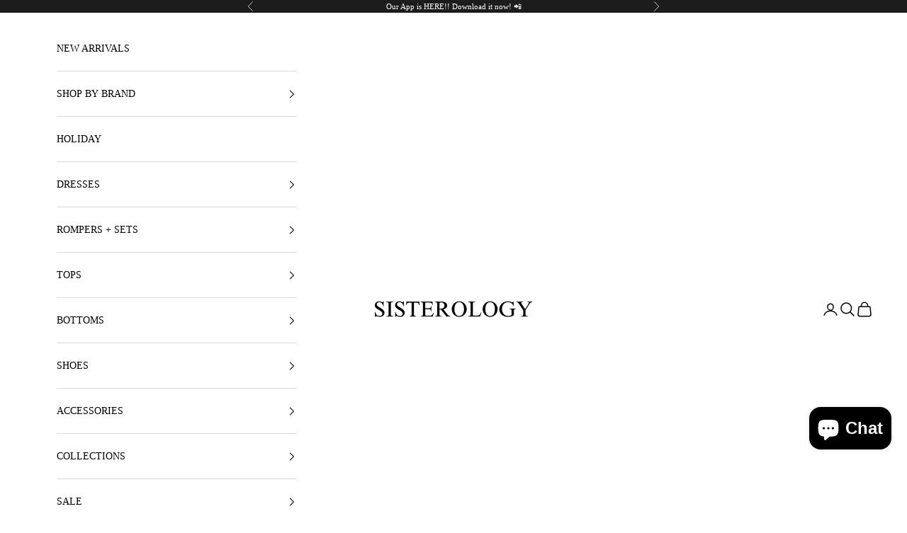

--- FILE ---
content_type: text/css
request_url: https://cdn.shopify.com/extensions/019a913b-00c5-784b-b51b-f326e4d04b70/preorder-cli3-21/assets/pre-order.css
body_size: -365
content:
.btn-preorder {
    min-height: 47px;
    padding: 6px 30px;
    font-weight: 700;
    font-style: normal;
    text-rendering: optimizeLegibility;
    letter-spacing: .05em;
    font-size: 16px;
    display: inline-block;
    text-decoration: none;
    text-align: center;
    vertical-align: middle;
    line-height: 1.6;
    background-color: #4FA7EC;
    color: #fff;
    border-radius: 6px;
}

.pre-order-2-button {
    background-color: #2F8FDB;
    border-radius: 5px;
    border-color: #0478CD;
    border-width: 1px;
    color: #FFFFFF;
    font-size: 18px;
    font-family: inherit;
    font-style: normal;
    font-weight: bold;
    text-decoration: none;
    padding: 7px 30px;
}

.button-preorder-wrapper {
    padding: 0;
    border: none;
    font: inherit;
    /* color: inherit; */
    background-color: transparent;
}

.spurit-po-wrapper .design-pre-order-template-wrapper .pre-order-2-button.hover {
    display: none;
}

.hidden {
    display: none !important;
}

.show {
    display: block !important;
}

.pre-order-reformed-button {
    padding: 0 !important;
    border: none !important;
    font: inherit !important;
    background-color: transparent !important;
}

.pre-order-reformed-button:hover {
    background-color: unset !important;
}


--- FILE ---
content_type: text/css
request_url: https://cdn.shopify.com/extensions/019a5357-883c-7827-a1bf-ee1150e7f265/shopify-template-node-13/assets/consent-banner.css
body_size: -194
content:
/* variable styles */
:root {
  --gp-consent-banner-accept-btn-bg-color: #fff;
  --gp-consent-banner-accept-btn-text-color: #000;
  --gp-consent-banner-bg-color: #0e99f6;
  --gp-consent-banner-decline-btn-bg-color: transparent;
  --gp-consent-banner-decline-btn-text-color: #fff;
  --gp-consent-banner-privacy-link-text-color: #000;
  --gp-consent-banner-text-color: #fff;
}

.analyzely-consent-banner-wrapper {
  display: none;
}

.analyzely-consent-banner {
  position: fixed;
  z-index: 999;
  bottom: 0;

  display: flex;
  align-items: center;
  justify-content: space-between;

  width: 100%;
  padding: 20px 0;

  color: var(--gp-consent-banner-text-color);
  background-color: var(--gp-consent-banner-bg-color);
}
.analyzely-consent-banner__text-wrapper {
  font-size: 17px;
  font-weight: 500;
  line-height: 1.5;

  flex-grow: 1;

  margin: 0;
  padding-right: 30px;
  padding-left: 120px;
}
.analyzely-consent-banner__privacy-policy-link {
  margin-left: 5px;

  text-decoration: underline;

  color: var(--gp-consent-banner-privacy-link-text-color);
}
.analyzely-consent-banner__button-wrapper {
  flex-basis: auto;

  min-width: 450px;
  margin-bottom: -10px;
  margin-left: -10px;
  padding-right: 120px;

  text-align: right;
}
.analyzely-consent-banner__button-wrapper button {
  font-size: 16px;
  font-weight: 500;

  margin-bottom: 10px;
  margin-left: 10px;
  padding: 10px 35px;

  cursor: pointer;

  border: none;
  border-radius: 5px;
}
.analyzely-consent-banner__accept-button {
  color: var(--gp-consent-banner-accept-btn-text-color);
  background-color: var(--gp-consent-banner-accept-btn-bg-color);
}
.analyzely-consent-banner__decline-button {
  color: var(--gp-consent-banner-decline-btn-text-color);
  background-color: var(--gp-consent-banner-decline-btn-bg-color);
}

@media (max-width: 768px) {
  .analyzely-consent-banner {
    align-items: flex-start;
    flex-direction: column;
    flex-wrap: wrap;
  }

  .analyzely-consent-banner__text-wrapper {
    font-size: 15px;

    margin-bottom: 15px;
    padding-left: 30px;
  }

  .analyzely-consent-banner__button-wrapper {
    padding-right: 30px;
    padding-left: 30px;

    text-align: left;
  }

  .analyzely-consent-banner__button-wrapper button {
    font-size: 14px;

    padding: 10px 15px;
  }
}


--- FILE ---
content_type: text/javascript; charset=utf-8
request_url: https://shopsisterology.com/products/tie-dye-high-waist-bike-shorts-w-thigh-pocket.js?
body_size: 552
content:
{"id":7352830886078,"title":"Mostly Marbled Biker Shorts","handle":"tie-dye-high-waist-bike-shorts-w-thigh-pocket","description":"\u003cp\u003eKali is 5'5 and wearing a size small.\u003c\/p\u003e","published_at":"2022-08-14T22:16:07-04:00","created_at":"2022-08-10T13:31:42-04:00","vendor":"Promesa","type":"","tags":["biker shorts","Bin J2","Black and white","Bottoms","Marble","Shorts - Bottoms"],"price":3100,"price_min":3100,"price_max":3100,"available":true,"price_varies":false,"compare_at_price":null,"compare_at_price_min":0,"compare_at_price_max":0,"compare_at_price_varies":false,"variants":[{"id":41924943708350,"title":"Small","option1":"Small","option2":null,"option3":null,"sku":"NPC0494","requires_shipping":true,"taxable":true,"featured_image":null,"available":true,"name":"Mostly Marbled Biker Shorts - Small","public_title":"Small","options":["Small"],"price":3100,"weight":227,"compare_at_price":null,"inventory_management":"shopify","barcode":"43708350","requires_selling_plan":false,"selling_plan_allocations":[]},{"id":41924943741118,"title":"Medium","option1":"Medium","option2":null,"option3":null,"sku":"NPC0494","requires_shipping":true,"taxable":true,"featured_image":null,"available":true,"name":"Mostly Marbled Biker Shorts - Medium","public_title":"Medium","options":["Medium"],"price":3100,"weight":227,"compare_at_price":null,"inventory_management":"shopify","barcode":"43741118","requires_selling_plan":false,"selling_plan_allocations":[]},{"id":41924943773886,"title":"Large","option1":"Large","option2":null,"option3":null,"sku":"NPC0494","requires_shipping":true,"taxable":true,"featured_image":null,"available":true,"name":"Mostly Marbled Biker Shorts - Large","public_title":"Large","options":["Large"],"price":3100,"weight":227,"compare_at_price":null,"inventory_management":"shopify","barcode":"43773886","requires_selling_plan":false,"selling_plan_allocations":[]}],"images":["\/\/cdn.shopify.com\/s\/files\/1\/0580\/2786\/8350\/products\/img-1188_a383417d-e4b2-4332-a761-a35036912dd9.jpg?v=1738269994","\/\/cdn.shopify.com\/s\/files\/1\/0580\/2786\/8350\/products\/img-1189_b5834f19-38d3-4e5a-8531-eb8ebfbd21c5.jpg?v=1738269995","\/\/cdn.shopify.com\/s\/files\/1\/0580\/2786\/8350\/products\/img-1190_649c7623-be94-4d63-a39f-5b5fd39f50ab.jpg?v=1738269995","\/\/cdn.shopify.com\/s\/files\/1\/0580\/2786\/8350\/products\/img-1192_8e1aaa46-36fd-4972-91d5-07123689a63b.jpg?v=1738269995"],"featured_image":"\/\/cdn.shopify.com\/s\/files\/1\/0580\/2786\/8350\/products\/img-1188_a383417d-e4b2-4332-a761-a35036912dd9.jpg?v=1738269994","options":[{"name":"Size","position":1,"values":["Small","Medium","Large"]}],"url":"\/products\/tie-dye-high-waist-bike-shorts-w-thigh-pocket","media":[{"alt":null,"id":24060564897982,"position":1,"preview_image":{"aspect_ratio":0.667,"height":2048,"width":1365,"src":"https:\/\/cdn.shopify.com\/s\/files\/1\/0580\/2786\/8350\/products\/img-1188_a383417d-e4b2-4332-a761-a35036912dd9.jpg?v=1738269994"},"aspect_ratio":0.667,"height":2048,"media_type":"image","src":"https:\/\/cdn.shopify.com\/s\/files\/1\/0580\/2786\/8350\/products\/img-1188_a383417d-e4b2-4332-a761-a35036912dd9.jpg?v=1738269994","width":1365},{"alt":null,"id":24060565192894,"position":2,"preview_image":{"aspect_ratio":0.667,"height":2048,"width":1366,"src":"https:\/\/cdn.shopify.com\/s\/files\/1\/0580\/2786\/8350\/products\/img-1189_b5834f19-38d3-4e5a-8531-eb8ebfbd21c5.jpg?v=1738269995"},"aspect_ratio":0.667,"height":2048,"media_type":"image","src":"https:\/\/cdn.shopify.com\/s\/files\/1\/0580\/2786\/8350\/products\/img-1189_b5834f19-38d3-4e5a-8531-eb8ebfbd21c5.jpg?v=1738269995","width":1366},{"alt":null,"id":24060565356734,"position":3,"preview_image":{"aspect_ratio":0.667,"height":2048,"width":1366,"src":"https:\/\/cdn.shopify.com\/s\/files\/1\/0580\/2786\/8350\/products\/img-1190_649c7623-be94-4d63-a39f-5b5fd39f50ab.jpg?v=1738269995"},"aspect_ratio":0.667,"height":2048,"media_type":"image","src":"https:\/\/cdn.shopify.com\/s\/files\/1\/0580\/2786\/8350\/products\/img-1190_649c7623-be94-4d63-a39f-5b5fd39f50ab.jpg?v=1738269995","width":1366},{"alt":null,"id":24060565520574,"position":4,"preview_image":{"aspect_ratio":0.667,"height":2048,"width":1366,"src":"https:\/\/cdn.shopify.com\/s\/files\/1\/0580\/2786\/8350\/products\/img-1192_8e1aaa46-36fd-4972-91d5-07123689a63b.jpg?v=1738269995"},"aspect_ratio":0.667,"height":2048,"media_type":"image","src":"https:\/\/cdn.shopify.com\/s\/files\/1\/0580\/2786\/8350\/products\/img-1192_8e1aaa46-36fd-4972-91d5-07123689a63b.jpg?v=1738269995","width":1366}],"requires_selling_plan":false,"selling_plan_groups":[]}

--- FILE ---
content_type: application/x-javascript
request_url: https://www.goldendev.win/shopify/add-to-cart/shop/status/shopsisterologydev.myshopify.com.js?29455946
body_size: -144
content:
var addtc_settings_updated = 1767356041;

--- FILE ---
content_type: application/javascript; charset=utf-8
request_url: https://analyzely.gropulse.com/get_script?shop=shopsisterologydev.myshopify.com
body_size: -124
content:

  (function(){
    if (location.pathname.includes('/thank_you') || location.pathname.includes('/thank-you')) {
      var script = document.createElement("script");
      script.type = "text/javascript";
      script.src = "https://analyzely.gropulse.com/get_purchase_page_script?shop=shopsisterologydev.myshopify.com";
      document.getElementsByTagName("head")[0].appendChild(script);
    }
  })();
  

--- FILE ---
content_type: application/javascript
request_url: https://live.naviplus.app/start.js?v=214
body_size: 3390
content:
var _NAVIPLUS_VERSION="live-240",cdnCloudflare="https://live.naviplus.app/live",cdnUigenCSS="https://cdn.jsdelivr.net/gh/khoipn/naviplus-fe-live@main/live-240";"DEV"!=_NAVIPLUS_VERSION&&(cdnUigenCSS=cdnCloudflare+"/"+_NAVIPLUS_VERSION);var cdnUigenJS="https://cdn.jsdelivr.net/gh/khoipn/naviplus-fe-live@main/live-240";"DEV"!=_NAVIPLUS_VERSION&&(cdnUigenJS=cdnCloudflare+"/"+_NAVIPLUS_VERSION);var cdnJson="https://cdn.naviplus.app/naviplus/data/json",startJs="start.js";"DEV"!=_NAVIPLUS_VERSION&&(startJs="start.js");var doc=document,uigenCss="/uigen.min.css";"DEV"!=_NAVIPLUS_VERSION&&(uigenCss="/uigen.min.css");var uigenJs="/uigen.min.js";"DEV"!=_NAVIPLUS_VERSION&&(uigenJs="/uigen.min.js");var _NAVIPLUS={VER:_NAVIPLUS_VERSION,SHOP:"",VARS:[cdnUigenCSS+uigenCss,"https://cdnjs.cloudflare.com/ajax/libs/animate.css/4.1.1/animate.min.css","https://cdn.jsdelivr.net/npm/remixicon@4.8.0/fonts/remixicon.css",cdnUigenJS+uigenJs],GO:function(){const t={css:[],js:[],json:[]};function n(n,e,i){if(!navistart.validateUIgenUrl(n))return;const s=doc.createElement("script");s.src=navistart.addVersionToUrl(n,e),t.js.push(s.src),navistart.copyAttribute(s,i),navistart.setAttributeDefer(s),s.onerror=()=>{navistart.failOver(s.src,s,_NAVIPLUS.VER)},console.log("Loading... uigen.js",s),doc.head.appendChild(s)}return{start:function(t,e){navistart.initDOM(),navistart.initResources(t,e,n)},loadUIGenJS:n}}()};if("undefined"==typeof navistart&&(navistart={}),!window._NAVIPLUS_START_MODULE){window._NAVIPLUS_START_MODULE=!0,navistart.consoleOnce=function(t,n="_CONSOLE_NAVIPLUS_START"){window[n]||(window[n]=!0,console.log(t))},navistart.normalizeShop=function(t,n){return t?n&&"shopify"!==n?navistart.normalizeDomainSync(t):"shopify"===n?t.replace(".myshopify.com",""):t:t},navistart.normalizeDomainSync=function(t){if((t=(t=String(t||"").trim().toLowerCase()).replace(/^[a-z]+:\/\//,"").split(/[/?#]/)[0].replace(/:\d+$/,"").replace(/^www\d*\./,"")).endsWith(".myshopify.com"))return t;if(window.tldts){const n=window.tldts.getDomain(t);if(n&&n!==t){const e=t.split("."),i=n.split(".");if(!(i.length>=2&&e.length>i.length))return n;{const t=e[0];if(n.includes(t))return n}}}const n=t.split("."),e=n.length;if(e<=2)return t;const i=n[e-1],s=n[e-2],a=n.slice(0,-1),r=new Set(["vn","uk","au","jp","kr","cn","id","my","sg","th","ph","nz","br","mx","za","in","ru","tr","pl","pt","es","it","fr","de"]),o=new Set(["com","net","org","gov","edu","co","ac","ne","or"]);return 2===i.length&&r.has(i)&&o.has(s)?a.length>2?a.slice(-2).join(".")+"."+i:a.join(".")+"."+i:n.slice(-2).join(".")},navistart.getNaviSetting=function(t,n,e=null){return t&&"object"==typeof t&&void 0!==t[n]?t[n]:e},navistart.Optimize=function(){const t={start:performance.now(),uigenCss:null,uigenJs:null};let n=!1;function e(){n||null!==t.uigenCss&&null!==t.uigenJs&&(n=!0,window._NAVIPLUS_TIMING={start:t.start,uigenCss:t.uigenCss,uigenJs:t.uigenJs},console.log(window._NAVIPLUS_TIMING))}return function(t,n){const e=performance.now(),i=setInterval(()=>{const s=document.querySelectorAll('link[rel="stylesheet"]');for(const a of s)if(a.href.includes(t)){if(a.sheet){clearInterval(i);const t=performance.now()-e;return void n(t)}return void(a.onload=()=>{clearInterval(i);const t=performance.now()-e;n(t)})}},10)}("uigen",function(n){t.uigenCss=n,e()}),function(t,n){const e=performance.now(),i=setInterval(()=>{if(void 0!==window[t]){clearInterval(i);const t=performance.now()-e;n(t)}},10)}("naviman_version",function(n){t.uigenJs=n,e()}),{getTiming:function(){return t}}}();var _loaded={css:[],js:[],json:[]},_json=new Set;navistart.loadCSS=function(t,n){const e=navistart.addVersionToUrl(t,n);document.querySelector(`link[href="${e}"]`)||(_loaded.css.push(e),document.head.appendChild(Object.assign(document.createElement("link"),{rel:"stylesheet",href:e})))},navistart.loadJSON=function(t){t&&!_json.has(t)&&(_loaded.json.push(t),_json.add(t),fetch(t,{cache:"force-cache"}).catch(()=>{}))},navistart.addVersionToUrl=function(t,n){return n?t+(t.includes("?")?"&":"?")+"v="+n:t};startJs="start.js";void 0!==_NAVIPLUS_VERSION&&"DEV"!=_NAVIPLUS_VERSION&&(startJs="start.js"),window._processedEmbedIds=window._processedEmbedIds||{},navistart.addNavimanApp=function(){document.getElementById("naviman_app")||document.body.insertAdjacentHTML("afterbegin",'<div class="naviman_app" id="naviman_app"></div>')},navistart.findCurrentScript=function(){let t=document.currentScript;if(!t){const n=document.querySelectorAll('script[src*="'+startJs+'"]');n.length&&(t=n[n.length-1])}return t},navistart.getVersionFromScript=function(t,n){if(!t)return null;const e=t.getAttribute(n);return"src"===n?(e.match(/[?&]v=([^&]+)/)||[])[1]||null:e},navistart.initDOM=function(){window._NAVIPLUS_APP_LOADED||(window._NAVIPLUS_APP_LOADED=!0,document.body?navistart.addNavimanApp():new MutationObserver((t,n)=>{document.body&&(navistart.addNavimanApp(),n.disconnect())}).observe(document.documentElement,{childList:!0}))},navistart.copyAttribute=function(t,n){t.setAttribute("embed_id",navistart.getNaviSetting(n,"embed_id","")),t.setAttribute("shop",navistart.getNaviSetting(n,"shop","")),t.setAttribute("env",navistart.getNaviSetting(n,"env","")),t.setAttribute("multisite",navistart.getNaviSetting(n,"multisite","")),""!=navistart.getNaviSetting(n,"embed_id","")&&(t.setAttribute("not_sticky",navistart.getNaviSetting(n,"not_sticky",!0)),t.setAttribute("embed_title",navistart.getNaviSetting(n,"embed_title","")),t.setAttribute("embed_is_full",navistart.getNaviSetting(n,"embed_is_full",!1)),t.setAttribute("embed_margin",navistart.getNaviSetting(n,"embed_margin","0 0 0 0")))},navistart.validateUIgenUrl=function(t){return!(!t||"string"!=typeof t||""===t.trim())||(console.error("loadUIGenJS: Invalid URL",t),!1)},navistart.failOver=function(t,n,e){console.warn("[Navi+] Load failed, fallback:",t);var i="https://flov.b-cdn.net/live/"+(e||"live-999")+"/uigen.min.js";if(n){for(var s=n.hasAttribute("embed_id")?String(n.getAttribute("embed_id")):null,a=document.getElementsByTagName("script"),r=0;r<a.length;r++){var o=a[r];if(o.src&&o.src.includes("/uigen.min.js")){var c=o.getAttribute("embed_id");if(null===s&&null===c||null!==s&&c===s)return void console.warn("[Navi+] Identical fallback already exists, skip:",i)}}for(var d=document.createElement("script"),l=n.attributes,u=0;u<l.length;u++){var v=l[u];v&&v.name&&("src"!==v.name&&"onerror"!==v.name&&d.setAttribute(v.name,v.value))}d.src=i,navistart.setAttributeDefer(d),d.onerror=function(){console.error("[Navi+] Fallback uigen failed:",{embed_id:s,src:i})},document.head.appendChild(d)}else console.error("[Navi+] Failover aborted: failedScript is null")},navistart.loadTLDTS=function(t){if("shopify"!==t&&!window.tldts){const t=document.createElement("script");t.src="https://cdn.jsdelivr.net/npm/tldts/dist/tldts.min.js",t.async=!0,document.head.appendChild(t)}},navistart.getNaviSettingFromQueue=function(){const t=window._navi_setting||[];return t.length>0?t.shift():null},navistart.updateShopAndResources=function(t,n){t&&(n.SHOP=t,n.VARS=n.VARS.map(n=>"string"==typeof n&&n.includes("{shop}")?n.replace("{shop}",t):n))},navistart.checkQueueEmpty=function(){window._NAVIPLUS_QUEUE_VALIDATION_SETUP||(window._NAVIPLUS_QUEUE_VALIDATION_SETUP=!0,setTimeout(function(){var t=window._navi_setting||[];t.length>0&&console.error("ERROR: Unprocessed naviSettings found in queue after 5 seconds:",{remainingCount:t.length,remainingItems:t,processedEmbedIds:window._processedEmbedIds||{}})},5e3))},navistart.setAttributeDefer=function(t){t.removeAttribute("async"),t.async=!1,t.defer=!0},navistart.initResources=function(t,n,e){const i=navistart.findCurrentScript();if(!i)return;const s=navistart.getVersionFromScript(i,"src");(Array.isArray(t)?t:[t]).forEach(t=>{if(!t||"string"!=typeof t)return;const i=t.includes("/uigen.js")||t.includes("/uigen.css");t.includes(".json")?navistart.loadJSON(t):t.includes(".css")?navistart.loadCSS(t,i?s:null):(t.includes(".js")||t.includes("javascript"))&&e&&"function"==typeof e&&e(t,i?s:null,n)})},navistart.isValidatedShop=function(t,n){if("shopify"!==n){var e=navistart.normalizeDomainSync(t),i=navistart.normalizeDomainSync(window.location.hostname);if(e!==i)return console.error("Shop not valid: ",{shop:t,env:n,currentDomain:i}),!1}return!0},navistart.getNaviSettingCompat=function(){var t=document.currentScript;if(!t){var n=document.getElementsByTagName("script");t=n[n.length-1]}if(t&&t.hasAttribute("shop")){var e={};["shop","env","embed_id","embed_title","embed_is_full","embed_margin","not_sticky"].forEach(function(n){var i=t.getAttribute(n);null!==i&&(e[n]=i)});var i=e.embed_id||"";return window._processedEmbedIds[i]?(console.warn("Skip duplicate embed_id:",i,"- already processed"),null):(window._processedEmbedIds[i]=!0,console.warn("Warn: Get setting by old way (not queue) by attribute on script: ",e),e)}if(e=navistart.getNaviSettingFromQueue()){e.shop&&""!=e.shop||(e.shop=navistart.normalizeDomainSync(window.location.hostname));i=e.embed_id||"";if(window._processedEmbedIds[i])return console.warn("Skip duplicate embed_id from queue:",i,"- already processed"),null;window._processedEmbedIds[i]=!0}return e}}!function(){var t=navistart.getNaviSettingCompat();if(null!=t){let n=navistart.normalizeShop(navistart.getNaviSetting(t,"shop","")),e=navistart.getNaviSetting(t,"env","");navistart.updateShopAndResources(n,_NAVIPLUS),navistart.loadTLDTS(e),navistart.isValidatedShop(n,e)&&(_NAVIPLUS.GO.start(_NAVIPLUS.VARS,t),navistart.consoleOnce(_NAVIPLUS,"_CONSOLE_NAVIPLUS_START"))}navistart.checkQueueEmpty()}();

--- FILE ---
content_type: application/x-javascript
request_url: https://www.goldendev.win/shopify/add-to-cart/shop/status/shopsisterologydev.myshopify.com.js?58911893
body_size: -380
content:
var addtc_settings_updated = 1767356041;